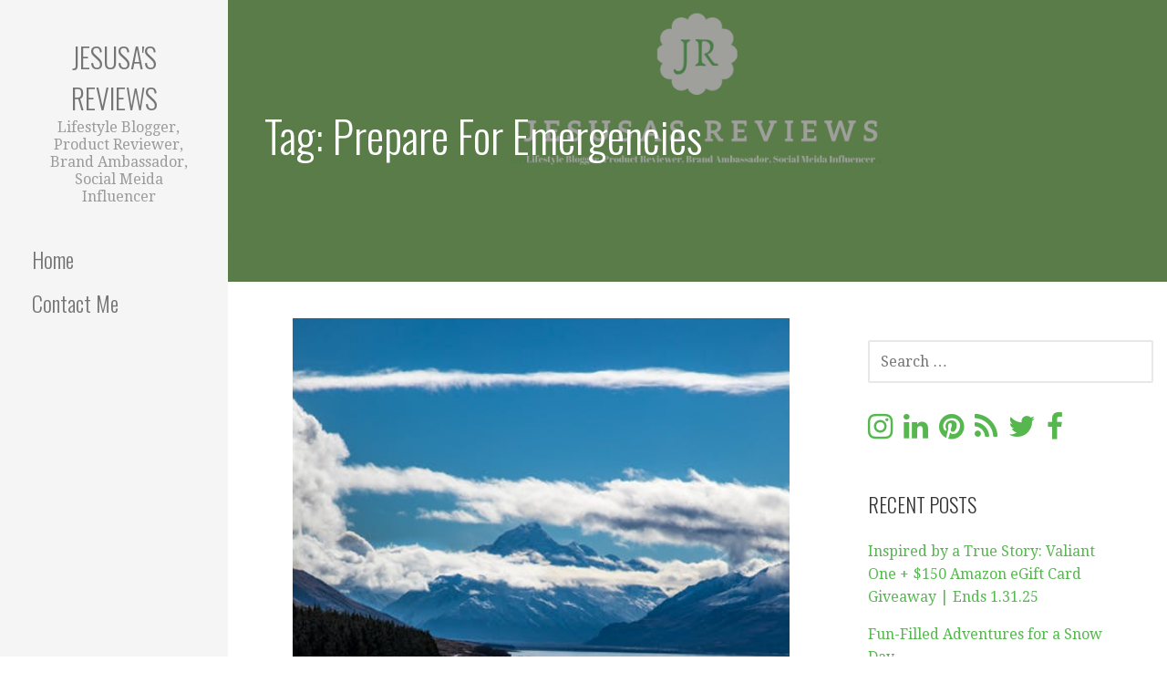

--- FILE ---
content_type: text/html; charset=UTF-8
request_url: https://www.jesusasreviews.com/tag/prepare-for-emergencies/
body_size: 8470
content:
<!DOCTYPE html>

<html lang="en" prefix="og: https://ogp.me/ns#">

<head>

	<meta charset="UTF-8">

	<meta name="viewport" content="width=device-width, initial-scale=1">

	<link rel="profile" href="https://gmpg.org/xfn/11">

	<link rel="pingback" href="https://www.jesusasreviews.com/xmlrpc.php">

		<style>img:is([sizes="auto" i], [sizes^="auto," i]) { contain-intrinsic-size: 3000px 1500px }</style>
	
<!-- Search Engine Optimization by Rank Math - https://rankmath.com/ -->
<title>Prepare For Emergencies Archives - Jesusa&#039;s Reviews</title>
<meta name="robots" content="follow, index, max-snippet:-1, max-video-preview:-1, max-image-preview:large"/>
<link rel="canonical" href="https://www.jesusasreviews.com/tag/prepare-for-emergencies/" />
<meta property="og:locale" content="en_US" />
<meta property="og:type" content="article" />
<meta property="og:title" content="Prepare For Emergencies Archives - Jesusa&#039;s Reviews" />
<meta property="og:url" content="https://www.jesusasreviews.com/tag/prepare-for-emergencies/" />
<meta property="og:site_name" content="Jesusa\\\&#039;s Reviews" />
<meta name="twitter:card" content="summary_large_image" />
<meta name="twitter:title" content="Prepare For Emergencies Archives - Jesusa&#039;s Reviews" />
<meta name="twitter:label1" content="Posts" />
<meta name="twitter:data1" content="1" />
<script type="application/ld+json" class="rank-math-schema">{"@context":"https://schema.org","@graph":[{"@type":"Person","@id":"https://www.jesusasreviews.com/#person","name":"Jesusa\\'s Reviews"},{"@type":"WebSite","@id":"https://www.jesusasreviews.com/#website","url":"https://www.jesusasreviews.com","name":"Jesusa\\\\\\'s Reviews","publisher":{"@id":"https://www.jesusasreviews.com/#person"},"inLanguage":"en"},{"@type":"CollectionPage","@id":"https://www.jesusasreviews.com/tag/prepare-for-emergencies/#webpage","url":"https://www.jesusasreviews.com/tag/prepare-for-emergencies/","name":"Prepare For Emergencies Archives - Jesusa&#039;s Reviews","isPartOf":{"@id":"https://www.jesusasreviews.com/#website"},"inLanguage":"en"}]}</script>
<!-- /Rank Math WordPress SEO plugin -->

<link rel="amphtml" href="https://www.jesusasreviews.com/tag/prepare-for-emergencies/amp/" /><meta name="generator" content="AMP for WP 1.1.2"/><link rel='dns-prefetch' href='//static.addtoany.com' />
<link rel='dns-prefetch' href='//fonts.googleapis.com' />
<link rel="alternate" type="application/rss+xml" title="Jesusa&#039;s Reviews &raquo; Feed" href="https://www.jesusasreviews.com/feed/" />
<link rel="alternate" type="application/rss+xml" title="Jesusa&#039;s Reviews &raquo; Comments Feed" href="https://www.jesusasreviews.com/comments/feed/" />
<link rel="alternate" type="application/rss+xml" title="Jesusa&#039;s Reviews &raquo; Prepare For Emergencies Tag Feed" href="https://www.jesusasreviews.com/tag/prepare-for-emergencies/feed/" />
<script type="text/javascript">
/* <![CDATA[ */
window._wpemojiSettings = {"baseUrl":"https:\/\/s.w.org\/images\/core\/emoji\/15.0.3\/72x72\/","ext":".png","svgUrl":"https:\/\/s.w.org\/images\/core\/emoji\/15.0.3\/svg\/","svgExt":".svg","source":{"concatemoji":"https:\/\/www.jesusasreviews.com\/wp-includes\/js\/wp-emoji-release.min.js?ver=6.7.4"}};
/*! This file is auto-generated */
!function(i,n){var o,s,e;function c(e){try{var t={supportTests:e,timestamp:(new Date).valueOf()};sessionStorage.setItem(o,JSON.stringify(t))}catch(e){}}function p(e,t,n){e.clearRect(0,0,e.canvas.width,e.canvas.height),e.fillText(t,0,0);var t=new Uint32Array(e.getImageData(0,0,e.canvas.width,e.canvas.height).data),r=(e.clearRect(0,0,e.canvas.width,e.canvas.height),e.fillText(n,0,0),new Uint32Array(e.getImageData(0,0,e.canvas.width,e.canvas.height).data));return t.every(function(e,t){return e===r[t]})}function u(e,t,n){switch(t){case"flag":return n(e,"\ud83c\udff3\ufe0f\u200d\u26a7\ufe0f","\ud83c\udff3\ufe0f\u200b\u26a7\ufe0f")?!1:!n(e,"\ud83c\uddfa\ud83c\uddf3","\ud83c\uddfa\u200b\ud83c\uddf3")&&!n(e,"\ud83c\udff4\udb40\udc67\udb40\udc62\udb40\udc65\udb40\udc6e\udb40\udc67\udb40\udc7f","\ud83c\udff4\u200b\udb40\udc67\u200b\udb40\udc62\u200b\udb40\udc65\u200b\udb40\udc6e\u200b\udb40\udc67\u200b\udb40\udc7f");case"emoji":return!n(e,"\ud83d\udc26\u200d\u2b1b","\ud83d\udc26\u200b\u2b1b")}return!1}function f(e,t,n){var r="undefined"!=typeof WorkerGlobalScope&&self instanceof WorkerGlobalScope?new OffscreenCanvas(300,150):i.createElement("canvas"),a=r.getContext("2d",{willReadFrequently:!0}),o=(a.textBaseline="top",a.font="600 32px Arial",{});return e.forEach(function(e){o[e]=t(a,e,n)}),o}function t(e){var t=i.createElement("script");t.src=e,t.defer=!0,i.head.appendChild(t)}"undefined"!=typeof Promise&&(o="wpEmojiSettingsSupports",s=["flag","emoji"],n.supports={everything:!0,everythingExceptFlag:!0},e=new Promise(function(e){i.addEventListener("DOMContentLoaded",e,{once:!0})}),new Promise(function(t){var n=function(){try{var e=JSON.parse(sessionStorage.getItem(o));if("object"==typeof e&&"number"==typeof e.timestamp&&(new Date).valueOf()<e.timestamp+604800&&"object"==typeof e.supportTests)return e.supportTests}catch(e){}return null}();if(!n){if("undefined"!=typeof Worker&&"undefined"!=typeof OffscreenCanvas&&"undefined"!=typeof URL&&URL.createObjectURL&&"undefined"!=typeof Blob)try{var e="postMessage("+f.toString()+"("+[JSON.stringify(s),u.toString(),p.toString()].join(",")+"));",r=new Blob([e],{type:"text/javascript"}),a=new Worker(URL.createObjectURL(r),{name:"wpTestEmojiSupports"});return void(a.onmessage=function(e){c(n=e.data),a.terminate(),t(n)})}catch(e){}c(n=f(s,u,p))}t(n)}).then(function(e){for(var t in e)n.supports[t]=e[t],n.supports.everything=n.supports.everything&&n.supports[t],"flag"!==t&&(n.supports.everythingExceptFlag=n.supports.everythingExceptFlag&&n.supports[t]);n.supports.everythingExceptFlag=n.supports.everythingExceptFlag&&!n.supports.flag,n.DOMReady=!1,n.readyCallback=function(){n.DOMReady=!0}}).then(function(){return e}).then(function(){var e;n.supports.everything||(n.readyCallback(),(e=n.source||{}).concatemoji?t(e.concatemoji):e.wpemoji&&e.twemoji&&(t(e.twemoji),t(e.wpemoji)))}))}((window,document),window._wpemojiSettings);
/* ]]> */
</script>
<style id='wp-emoji-styles-inline-css' type='text/css'>

	img.wp-smiley, img.emoji {
		display: inline !important;
		border: none !important;
		box-shadow: none !important;
		height: 1em !important;
		width: 1em !important;
		margin: 0 0.07em !important;
		vertical-align: -0.1em !important;
		background: none !important;
		padding: 0 !important;
	}
</style>
<link rel='stylesheet' id='font-awesome-css' href='https://www.jesusasreviews.com/wp-content/plugins/contact-widgets/assets/css/font-awesome.min.css?ver=4.7.0' type='text/css' media='all' />
<link rel='stylesheet' id='contact-form-7-css' href='https://www.jesusasreviews.com/wp-content/plugins/contact-form-7/includes/css/styles.css?ver=5.7.7' type='text/css' media='all' />
<link rel='stylesheet' id='escapade-css' href='https://www.jesusasreviews.com/wp-content/themes/escapade/style.css?ver=1.1.2' type='text/css' media='all' />
<style id='escapade-inline-css' type='text/css'>
.site-header{background-image:url(https://www.jesusasreviews.com/wp-content/uploads/2019/08/JR-2.png);}
.site-title a,.site-title a:visited{color:#757575;}.site-title a:hover,.site-title a:visited:hover{color:rgba(117, 117, 117, 0.8);}
.hero,.hero .widget h1,.hero .widget h2,.hero .widget h3,.hero .widget h4,.hero .widget h5,.hero .widget h6,.hero .widget p,.hero .widget blockquote,.hero .widget cite,.hero .widget table,.hero .widget ul,.hero .widget ol,.hero .widget li,.hero .widget dd,.hero .widget dt,.hero .widget address,.hero .widget code,.hero .widget pre,.hero .widget .widget-title,.hero .page-header h1{color:#ffffff;}
.main-navigation ul li a,.main-navigation ul li a:visited,.main-navigation ul li a:hover,.main-navigation ul li a:focus,.main-navigation ul li a:visited:hover{color:#757575;}.main-navigation .sub-menu .menu-item-has-children > a::after{border-right-color:#757575;border-left-color:#757575;}.menu-toggle div{background-color:#757575;}header .social-menu a,header .social-menu a:visited{color:#757575;}.main-navigation ul li a:hover,.main-navigation ul li a:focus{color:rgba(117, 117, 117, 0.8);}header .social-menu a:hover,header .social-menu a:visited:hover{color:rgba(117, 117, 117, 0.8);}
h1,h2,h3,h4,h5,h6,label,legend,table th,dl dt,.entry-title,.entry-title a,.entry-title a:visited,.widget-title{color:#353535;}.entry-title a:hover,.entry-title a:visited:hover,.entry-title a:focus,.entry-title a:visited:focus,.entry-title a:active,.entry-title a:visited:active{color:rgba(53, 53, 53, 0.8);}
body,input,select,textarea,input[type="text"]:focus,input[type="email"]:focus,input[type="url"]:focus,input[type="password"]:focus,input[type="search"]:focus,input[type="number"]:focus,input[type="tel"]:focus,input[type="range"]:focus,input[type="date"]:focus,input[type="month"]:focus,input[type="week"]:focus,input[type="time"]:focus,input[type="datetime"]:focus,input[type="datetime-local"]:focus,input[type="color"]:focus,textarea:focus,.navigation.pagination .paging-nav-text{color:#252525;}hr{background-color:rgba(37, 37, 37, 0.1);border-color:rgba(37, 37, 37, 0.1);}input[type="text"],input[type="email"],input[type="url"],input[type="password"],input[type="search"],input[type="number"],input[type="tel"],input[type="range"],input[type="date"],input[type="month"],input[type="week"],input[type="time"],input[type="datetime"],input[type="datetime-local"],input[type="color"],textarea,.select2-container .select2-choice{color:rgba(37, 37, 37, 0.5);border-color:rgba(37, 37, 37, 0.1);}select,fieldset,blockquote,pre,code,abbr,acronym,.hentry table th,.hentry table td{border-color:rgba(37, 37, 37, 0.1);}.hentry table tr:hover td{background-color:rgba(37, 37, 37, 0.05);}
blockquote,.entry-meta,.entry-footer,.comment-meta .says,.logged-in-as{color:#757575;}
.site-footer .widget-title,.site-footer h1,.site-footer h2,.site-footer h3,.site-footer h4,.site-footer h5,.site-footer h6{color:#757575;}
.site-footer .widget,.site-footer .widget form label{color:#757575;}
.footer-menu ul li a,.footer-menu ul li a:visited{color:#757575;}.site-info-wrapper .social-menu a{background-color:#757575;}.footer-menu ul li a:hover,.footer-menu ul li a:visited:hover{color:rgba(117, 117, 117, 0.8);}
.site-info-wrapper .site-info-text{color:#757575;}
a,a:visited,.entry-title a:hover,.entry-title a:visited:hover{color:#55b74e;}.navigation.pagination .nav-links .page-numbers.current,.social-menu a:hover{background-color:#55b74e;}.main-navigation ul li:hover,.main-navigation li.current-menu-item,.main-navigation ul li.current-menu-item > a:hover,.main-navigation ul li.current-menu-item > a:visited:hover,.woocommerce-cart-menu-item .woocommerce.widget_shopping_cart p.buttons a:hover{background-color:#55b74e;}a:hover,a:visited:hover,a:focus,a:visited:focus,a:active,a:visited:active{color:rgba(85, 183, 78, 0.8);}.comment-list li.bypostauthor{border-color:rgba(85, 183, 78, 0.2);}
button,a.button,a.button:visited,input[type="button"],input[type="reset"],input[type="submit"],.site-info-wrapper .social-menu a:hover{background-color:#55b74e;border-color:#55b74e;}button:hover,button:active,button:focus,a.button:hover,a.button:active,a.button:focus,a.button:visited:hover,a.button:visited:active,a.button:visited:focus,input[type="button"]:hover,input[type="button"]:active,input[type="button"]:focus,input[type="reset"]:hover,input[type="reset"]:active,input[type="reset"]:focus,input[type="submit"]:hover,input[type="submit"]:active,input[type="submit"]:focus{background-color:rgba(85, 183, 78, 0.8);border-color:rgba(85, 183, 78, 0.8);}
button,button:hover,button:active,button:focus,a.button,a.button:hover,a.button:active,a.button:focus,a.button:visited,a.button:visited:hover,a.button:visited:active,a.button:visited:focus,input[type="button"],input[type="button"]:hover,input[type="button"]:active,input[type="button"]:focus,input[type="reset"],input[type="reset"]:hover,input[type="reset"]:active,input[type="reset"]:focus,input[type="submit"],input[type="submit"]:hover,input[type="submit"]:active,input[type="submit"]:focus{color:#ffffff;}.main-navigation ul > li:hover > a,.main-navigation ul > li:hover > a:hover,.main-navigation ul > li:hover > a:visited,.main-navigation ul > li:hover > a:visited:hover,.main-navigation ul li.current-menu-item > a{color:#ffffff;}
body{background-color:#ffffff;}.navigation.pagination .nav-links .page-numbers.current{color:#ffffff;}
.site-header{background-color:#414242;}.site-header{-webkit-box-shadow:inset 0 0 0 9999em;-moz-box-shadow:inset 0 0 0 9999em;box-shadow:inset 0 0 0 9999em;color:rgba(65, 66, 66, 0.50);}
.main-navigation-container,.main-navigation.open,.main-navigation ul ul,.main-navigation .sub-menu{background-color:#f5f5f5;}.side-masthead{background-color:#f5f5f5;}
.site-footer{background-color:#eeeeee;}
.site-info-wrapper{background-color:#ffffff;}.site-info-wrapper .social-menu a,.site-info-wrapper .social-menu a:visited,.site-info-wrapper .social-menu a:hover,.site-info-wrapper .social-menu a:visited:hover{color:#ffffff;}
</style>
<link rel='stylesheet' id='taxopress-frontend-css-css' href='https://www.jesusasreviews.com/wp-content/plugins/simple-tags/assets/frontend/css/frontend.css?ver=3.28.1' type='text/css' media='all' />
<link rel='stylesheet' id='wpcw-css' href='https://www.jesusasreviews.com/wp-content/plugins/contact-widgets/assets/css/style.min.css?ver=1.0.1' type='text/css' media='all' />
<link rel='stylesheet' id='escapade-fonts-css' href='//fonts.googleapis.com/css?family=Oswald%3A300%2C400%2C700%7CDroid+Serif%3A300%2C400%2C700&#038;subset=latin&#038;ver=6.7.4' type='text/css' media='all' />
<style id='escapade-fonts-inline-css' type='text/css'>
.site-title{font-family:"Oswald", sans-serif;}
.main-navigation ul li a,.main-navigation ul li a:visited,button,a.button,a.fl-button,input[type="button"],input[type="reset"],input[type="submit"]{font-family:"Oswald", sans-serif;}
h1,h2,h3,h4,h5,h6,label,legend,table th,dl dt,.entry-title,.widget-title{font-family:"Oswald", sans-serif;}
body,p,ol li,ul li,dl dd,.fl-callout-text{font-family:"Droid Serif", sans-serif;}
blockquote,.entry-meta,.entry-footer,.comment-list li .comment-meta .says,.comment-list li .comment-metadata,.comment-reply-link,#respond .logged-in-as{font-family:"Droid Serif", sans-serif;}
</style>
<link rel='stylesheet' id='addtoany-css' href='https://www.jesusasreviews.com/wp-content/plugins/add-to-any/addtoany.min.css?ver=1.16' type='text/css' media='all' />
<link rel='stylesheet' id='commentluv_style-css' href='https://www.jesusasreviews.com/wp-content/plugins/commentluv/css/commentluv.css?ver=6.7.4' type='text/css' media='all' />
<script type="text/javascript" src="https://www.jesusasreviews.com/wp-includes/js/jquery/jquery.min.js?ver=3.7.1" id="jquery-core-js"></script>
<script type="text/javascript" src="https://www.jesusasreviews.com/wp-includes/js/jquery/jquery-migrate.min.js?ver=3.4.1" id="jquery-migrate-js"></script>
<script type="text/javascript" id="commentluv_script-js-extra">
/* <![CDATA[ */
var cl_settings = {"name":"author","url":"url","comment":"comment","email":"email","infopanel":"on","default_on":"on","default_on_admin":"on","cl_version":"3.0.4","images":"https:\/\/www.jesusasreviews.com\/wp-content\/plugins\/commentluv\/images\/","api_url":"https:\/\/www.jesusasreviews.com\/wp-admin\/admin-ajax.php","api_url_alt":"https:\/\/www.jesusasreviews.com\/wp-admin\/admin-ajax.php","_fetch":"a600292f49","_info":"eefbc11d89","infoback":"white","infotext":"black","template_insert":"","logged_in":"","refer":"https:\/\/www.jesusasreviews.com\/5-things-to-check-before-heading-out-on-a-road-trip\/","no_url_message":"Please enter a URL and then click the CommentLuv checkbox if you want to add your last blog post","no_http_message":"Please use http:\/\/ in front of your url","no_url_logged_in_message":"You need to visit your profile in the dashboard and update your details with your site URL","no_info_message":"No info was available or an error occured"};
/* ]]> */
</script>
<script type="text/javascript" src="https://www.jesusasreviews.com/wp-content/plugins/commentluv/js/commentluv.js?ver=3.0.4" id="commentluv_script-js"></script>
<script type="text/javascript" id="addtoany-core-js-before">
/* <![CDATA[ */
window.a2a_config=window.a2a_config||{};a2a_config.callbacks=[];a2a_config.overlays=[];a2a_config.templates={};
/* ]]> */
</script>
<script type="text/javascript" defer src="https://static.addtoany.com/menu/page.js" id="addtoany-core-js"></script>
<script type="text/javascript" defer src="https://www.jesusasreviews.com/wp-content/plugins/add-to-any/addtoany.min.js?ver=1.1" id="addtoany-jquery-js"></script>
<script type="text/javascript" src="https://www.jesusasreviews.com/wp-content/plugins/simple-tags/assets/frontend/js/frontend.js?ver=3.28.1" id="taxopress-frontend-js-js"></script>
<link rel="https://api.w.org/" href="https://www.jesusasreviews.com/wp-json/" /><link rel="alternate" title="JSON" type="application/json" href="https://www.jesusasreviews.com/wp-json/wp/v2/tags/194" /><link rel="EditURI" type="application/rsd+xml" title="RSD" href="https://www.jesusasreviews.com/xmlrpc.php?rsd" />
<meta name="generator" content="WordPress 6.7.4" />

		<!-- GA Google Analytics @ https://m0n.co/ga -->
		<script async src="https://www.googletagmanager.com/gtag/js?id=UA-111015998-1"></script>
		<script>
			window.dataLayer = window.dataLayer || [];
			function gtag(){dataLayer.push(arguments);}
			gtag('js', new Date());
			gtag('config', 'UA-111015998-1');
		</script>

	<style type='text/css'>
.site-title a,.site-title a:visited{color:757575;}
</style>	
	<!-- Global site tag (gtag.js) - Google Analytics -->
<script async src="https://www.googletagmanager.com/gtag/js?id=UA-111015998-1"></script>
<script>
  window.dataLayer = window.dataLayer || [];
  function gtag(){dataLayer.push(arguments);}
  gtag('js', new Date());

  gtag('config', 'UA-111015998-1');
</script>

</head>

<body data-rsssl=1 class="archive tag tag-prepare-for-emergencies tag-194 custom-header-image layout-two-column-default">

	
	<a class="skip-link screen-reader-text" href="#content">Skip to content</a>

	
	<header id="masthead" class="site-header" role="banner" style="background:url('https://www.jesusasreviews.com/wp-content/uploads/2019/08/JR-2.png') no-repeat top center; background-size: cover;">

		
		<div class="side-masthead">

			
<div class="menu-toggle" id="menu-toggle">
	<div></div>
	<div></div>
	<div></div>
</div><!-- #menu-toggle -->

<div class="site-title-wrapper">

	
	<div class="site-title"><a href="https://www.jesusasreviews.com/" rel="home">Jesusa's Reviews</a></div>
	<div class="site-description">Lifestyle Blogger, Product Reviewer, Brand Ambassador, Social Meida Influencer</div>
</div><!-- .site-title-wrapper -->

			
<div class="main-navigation-container">

	
	<nav id="site-navigation" class="main-navigation">

		<div class="menu-primary-menu-container"><ul id="menu-primary-menu" class="menu"><li id="menu-item-15" class="menu-item menu-item-type-custom menu-item-object-custom menu-item-home menu-item-15"><a href="https://www.jesusasreviews.com">Home</a></li>
<li id="menu-item-12" class="menu-item menu-item-type-post_type menu-item-object-page menu-item-12"><a href="https://www.jesusasreviews.com/contact/">Contact Me</a></li>
</ul></div>
	</nav><!-- #site-navigation -->

	
</div>

			
<nav class="social-menu">

	
</nav><!-- .social-menu -->

		</div>

		
<div class="hero">

	
	<div class="hero-inner">

		
<div class="page-title-container">

	<header class="page-header">

		<h1 class="page-title">Tag: Prepare For Emergencies</h1>
	</header><!-- .entry-header -->

</div><!-- .page-title-container -->

	</div>

</div>

	</header><!-- #masthead -->

	<div id="page" class="hfeed site">

		<div id="content" class="site-content">

<section id="primary" class="content-area">

	<main id="main" class="site-main" role="main">

	
		
			
<article id="post-131" class="post-131 post type-post status-publish format-standard has-post-thumbnail hentry category-check-before-a-road-trip tag-be-prepared tag-campervan tag-campsites tag-check-before-road-trip tag-choose-a-route tag-choose-a-vehicle tag-food-stops tag-go-out-to-eat tag-picnic tag-prepare-for-emergencies tag-road-closures tag-rv tag-rv-park tag-strengthen-your-family-bond tag-vacation">

	
	
			<div class="featured-image">

	
	
		<a href="https://www.jesusasreviews.com/5-things-to-check-before-heading-out-on-a-road-trip/"><img width="500" height="750" src="https://www.jesusasreviews.com/wp-content/uploads/2019/08/road-trip.jpeg" class="attachment-primer-featured size-primer-featured wp-post-image" alt="" decoding="async" fetchpriority="high" srcset="https://www.jesusasreviews.com/wp-content/uploads/2019/08/road-trip.jpeg 500w, https://www.jesusasreviews.com/wp-content/uploads/2019/08/road-trip-200x300.jpeg 200w" sizes="(max-width: 500px) 100vw, 500px" /></a>

	
	
	</div><!-- .featured-image -->
	
	
	
<header class="entry-header">

	<div class="entry-header-row">

		<div class="entry-header-column">

			
			
				<h2 class="entry-title"><a href="https://www.jesusasreviews.com/5-things-to-check-before-heading-out-on-a-road-trip/">5 Things to Check Before Heading Out on a Road Trip!</a></h2>

			
			
		</div><!-- .entry-header-column -->

	</div><!-- .entry-header-row -->

</header><!-- .entry-header -->

	
<div class="entry-meta">

	
		<span class="posted-date">July 28, 2019</span>

	
	<span class="posted-author"><a href="https://www.jesusasreviews.com/author/admin/" title="Posts by admin" rel="author">admin</a></span>

	
		<span class="comments-number">

			<a href="https://www.jesusasreviews.com/5-things-to-check-before-heading-out-on-a-road-trip/#respond" class="comments-link" >Leave a comment</a>
		</span>

	
</div><!-- .entry-meta -->

	
		
<div class="entry-summary">

	<p>Image: https://www.pexels.com/search/road%20trip/ &nbsp; Going on a road trip is a great way to strengthen your family bond, it’s a relatively&hellip;</p>
<div class="addtoany_share_save_container addtoany_content addtoany_content_bottom"><div class="a2a_kit a2a_kit_size_32 addtoany_list" data-a2a-url="https://www.jesusasreviews.com/5-things-to-check-before-heading-out-on-a-road-trip/" data-a2a-title="5 Things to Check Before Heading Out on a Road Trip!"><a class="a2a_button_facebook" href="https://www.addtoany.com/add_to/facebook?linkurl=https%3A%2F%2Fwww.jesusasreviews.com%2F5-things-to-check-before-heading-out-on-a-road-trip%2F&amp;linkname=5%20Things%20to%20Check%20Before%20Heading%20Out%20on%20a%20Road%20Trip%21" title="Facebook" rel="nofollow noopener" target="_blank"></a><a class="a2a_button_twitter" href="https://www.addtoany.com/add_to/twitter?linkurl=https%3A%2F%2Fwww.jesusasreviews.com%2F5-things-to-check-before-heading-out-on-a-road-trip%2F&amp;linkname=5%20Things%20to%20Check%20Before%20Heading%20Out%20on%20a%20Road%20Trip%21" title="Twitter" rel="nofollow noopener" target="_blank"></a><a class="a2a_button_pinterest" href="https://www.addtoany.com/add_to/pinterest?linkurl=https%3A%2F%2Fwww.jesusasreviews.com%2F5-things-to-check-before-heading-out-on-a-road-trip%2F&amp;linkname=5%20Things%20to%20Check%20Before%20Heading%20Out%20on%20a%20Road%20Trip%21" title="Pinterest" rel="nofollow noopener" target="_blank"></a><a class="a2a_button_tumblr" href="https://www.addtoany.com/add_to/tumblr?linkurl=https%3A%2F%2Fwww.jesusasreviews.com%2F5-things-to-check-before-heading-out-on-a-road-trip%2F&amp;linkname=5%20Things%20to%20Check%20Before%20Heading%20Out%20on%20a%20Road%20Trip%21" title="Tumblr" rel="nofollow noopener" target="_blank"></a><a class="a2a_button_linkedin" href="https://www.addtoany.com/add_to/linkedin?linkurl=https%3A%2F%2Fwww.jesusasreviews.com%2F5-things-to-check-before-heading-out-on-a-road-trip%2F&amp;linkname=5%20Things%20to%20Check%20Before%20Heading%20Out%20on%20a%20Road%20Trip%21" title="LinkedIn" rel="nofollow noopener" target="_blank"></a><a class="a2a_button_reddit" href="https://www.addtoany.com/add_to/reddit?linkurl=https%3A%2F%2Fwww.jesusasreviews.com%2F5-things-to-check-before-heading-out-on-a-road-trip%2F&amp;linkname=5%20Things%20to%20Check%20Before%20Heading%20Out%20on%20a%20Road%20Trip%21" title="Reddit" rel="nofollow noopener" target="_blank"></a><a class="a2a_button_digg" href="https://www.addtoany.com/add_to/digg?linkurl=https%3A%2F%2Fwww.jesusasreviews.com%2F5-things-to-check-before-heading-out-on-a-road-trip%2F&amp;linkname=5%20Things%20to%20Check%20Before%20Heading%20Out%20on%20a%20Road%20Trip%21" title="Digg" rel="nofollow noopener" target="_blank"></a><a class="a2a_button_buffer" href="https://www.addtoany.com/add_to/buffer?linkurl=https%3A%2F%2Fwww.jesusasreviews.com%2F5-things-to-check-before-heading-out-on-a-road-trip%2F&amp;linkname=5%20Things%20to%20Check%20Before%20Heading%20Out%20on%20a%20Road%20Trip%21" title="Buffer" rel="nofollow noopener" target="_blank"></a><a class="a2a_dd a2a_counter addtoany_share_save addtoany_share" href="https://www.addtoany.com/share"></a></div></div>
	<p><a class="button" href="https://www.jesusasreviews.com/5-things-to-check-before-heading-out-on-a-road-trip/" aria-label="Continue reading 5 Things to Check Before Heading Out on a Road Trip!">Continue Reading &rarr;</a></p>

</div><!-- .entry-summary -->

	
	
<footer class="entry-footer">

	<div class="entry-footer-right">

		
	</div>

	
		
		
			<span class="cat-links">

				Posted in: <a href="https://www.jesusasreviews.com/category/check-before-a-road-trip/" rel="category tag">Check Before a Road Trip!</a>
			</span>

		
		
		
			<span class="tags-links">

				Filed under: <a href="https://www.jesusasreviews.com/tag/be-prepared/" rel="tag">Be Prepared</a>, <a href="https://www.jesusasreviews.com/tag/campervan/" rel="tag">Campervan</a>, <a href="https://www.jesusasreviews.com/tag/campsites/" rel="tag">Campsites</a>, <a href="https://www.jesusasreviews.com/tag/check-before-road-trip/" rel="tag">Check Before Road Trip</a>, <a href="https://www.jesusasreviews.com/tag/choose-a-route/" rel="tag">Choose A Route</a>, <a href="https://www.jesusasreviews.com/tag/choose-a-vehicle/" rel="tag">Choose A vehicle</a>, <a href="https://www.jesusasreviews.com/tag/food-stops/" rel="tag">Food Stops</a>, <a href="https://www.jesusasreviews.com/tag/go-out-to-eat/" rel="tag">Go out To Eat</a>, <a href="https://www.jesusasreviews.com/tag/picnic/" rel="tag">Picnic</a>, <a href="https://www.jesusasreviews.com/tag/prepare-for-emergencies/" rel="tag">Prepare For Emergencies</a>, <a href="https://www.jesusasreviews.com/tag/road-closures/" rel="tag">Road Closures</a>, <a href="https://www.jesusasreviews.com/tag/rv/" rel="tag">Rv</a>, <a href="https://www.jesusasreviews.com/tag/rv-park/" rel="tag">RV Park</a>, <a href="https://www.jesusasreviews.com/tag/strengthen-your-family-bond/" rel="tag">Strengthen Your Family Bond</a>, <a href="https://www.jesusasreviews.com/tag/vacation/" rel="tag">Vacation</a>
			</span>

		
	
</footer><!-- .entry-footer -->

	
</article><!-- #post-## -->

		
		
	
	</main><!-- #main -->

</section><!-- #primary -->


<div id="secondary" class="widget-area" role="complementary">

	<aside id="search-2" class="widget widget_search"><form role="search" method="get" class="search-form" action="https://www.jesusasreviews.com/">
				<label>
					<span class="screen-reader-text">Search for:</span>
					<input type="search" class="search-field" placeholder="Search &hellip;" value="" name="s" />
				</label>
				<input type="submit" class="search-submit" value="Search" />
			</form></aside><aside id="wpcw_social-5" class="widget wpcw-widgets wpcw-widget-social"><ul><li class="no-label"><a href="https://www.instagram.com/jesusasreviews/" target="_blank" title="Visit Jesusa&#039;s Reviews on Instagram"><span class="fa fa-2x fa-instagram"></span></a></li><li class="no-label"><a href="https://www.linkedin.com/in/jesusa-gilliam-479597156/" target="_blank" title="Visit Jesusa&#039;s Reviews on LinkedIn"><span class="fa fa-2x fa-linkedin"></span></a></li><li class="no-label"><a href="https://www.pinterest.com/jesusa21" target="_blank" title="Visit Jesusa&#039;s Reviews on Pinterest"><span class="fa fa-2x fa-pinterest"></span></a></li><li class="no-label"><a href="https://www.jesusasreviews.com/feed/" target="_blank" title="Visit Jesusa&#039;s Reviews on RSS feed"><span class="fa fa-2x fa-rss"></span></a></li><li class="no-label"><a href="https://twitter.com/jesusasreviews" target="_blank" title="Visit Jesusa&#039;s Reviews on Twitter"><span class="fa fa-2x fa-twitter"></span></a></li><li class="no-label"><a href="https://www.facebook.com/jesusasreviews" target="_blank" title="Visit Jesusa&#039;s Reviews on Facebook"><span class="fa fa-2x fa-facebook"></span></a></li></ul></aside>
		<aside id="recent-posts-2" class="widget widget_recent_entries">
		<h4 class="widget-title">Recent Posts</h4>
		<ul>
											<li>
					<a href="https://www.jesusasreviews.com/inspired-by-a-true-story-valiant-one/">Inspired by a True Story: Valiant One + $150 Amazon eGift Card Giveaway | Ends 1.31.25</a>
									</li>
											<li>
					<a href="https://www.jesusasreviews.com/fun-filled-adventures-for-a-snow-daynow/">Fun-Filled Adventures for a Snow Day</a>
									</li>
											<li>
					<a href="https://www.jesusasreviews.com/advntures-at-great-smoky-mountaintain/">9 Adventures at Great Smoky Mountains National Park</a>
									</li>
											<li>
					<a href="https://www.jesusasreviews.com/healthy-meal-plan-for-kids/">Healthy Balanced Meal Plan for Kids</a>
									</li>
											<li>
					<a href="https://www.jesusasreviews.com/unseen-pathway-to-multiple-sclerosis/">8 Unseen Pathway to Multiple Sclerosis</a>
									</li>
					</ul>

		</aside><aside id="meta-3" class="widget widget_meta"><h4 class="widget-title">Meta</h4>
		<ul>
						<li><a rel="nofollow" href="https://www.jesusasreviews.com/wp-login.php">Log in</a></li>
			<li><a href="https://www.jesusasreviews.com/feed/">Entries feed</a></li>
			<li><a href="https://www.jesusasreviews.com/comments/feed/">Comments feed</a></li>

			<li><a href="https://wordpress.org/">WordPress.org</a></li>
		</ul>

		</aside>
</div><!-- #secondary -->



		</div><!-- #content -->

		
		<footer id="colophon" class="site-footer">

			<div class="site-footer-inner">

				
			</div><!-- .site-footer-inner -->

		</footer><!-- #colophon -->

		
<div class="site-info-wrapper">

	<div class="site-info">

		<div class="site-info-inner">

			
<div class="site-info-text">

	Copyright &copy; 2026 Jesusa's Reviews &mdash; Escapade WordPress theme by <a href="https://www.godaddy.com/" rel="author nofollow">GoDaddy</a>
</div>

		</div><!-- .site-info-inner -->

	</div><!-- .site-info -->

</div><!-- .site-info-wrapper -->

	</div><!-- #page -->

	<script type="text/javascript" src="https://www.jesusasreviews.com/wp-content/plugins/contact-form-7/includes/swv/js/index.js?ver=5.7.7" id="swv-js"></script>
<script type="text/javascript" id="contact-form-7-js-extra">
/* <![CDATA[ */
var wpcf7 = {"api":{"root":"https:\/\/www.jesusasreviews.com\/wp-json\/","namespace":"contact-form-7\/v1"},"cached":"1"};
/* ]]> */
</script>
<script type="text/javascript" src="https://www.jesusasreviews.com/wp-content/plugins/contact-form-7/includes/js/index.js?ver=5.7.7" id="contact-form-7-js"></script>
<script type="text/javascript" src="https://www.jesusasreviews.com/wp-content/themes/primer/assets/js/navigation.min.js?ver=1.8.6" id="primer-navigation-js"></script>
<script type="text/javascript" src="https://www.jesusasreviews.com/wp-content/themes/primer/assets/js/skip-link-focus-fix.min.js?ver=1.8.6" id="primer-skip-link-focus-fix-js"></script>
    <script type="text/javascript">
        jQuery(document).ready(function ($) {

            for (let i = 0; i < document.forms.length; ++i) {
                let form = document.forms[i];
				if ($(form).attr("method") != "get") { $(form).append('<input type="hidden" name="wODzTVrxH-qESc" value="B50w7469JQ" />'); }
if ($(form).attr("method") != "get") { $(form).append('<input type="hidden" name="zarZKEqOY-Lo_lCk" value="FxAbwrg" />'); }
if ($(form).attr("method") != "get") { $(form).append('<input type="hidden" name="pYwsPcMZmzloC" value="xE]s*uTBaoK" />'); }
if ($(form).attr("method") != "get") { $(form).append('<input type="hidden" name="OQKZXswr" value="a.01ul9KeW2xyh" />'); }
            }

            $(document).on('submit', 'form', function () {
				if ($(this).attr("method") != "get") { $(this).append('<input type="hidden" name="wODzTVrxH-qESc" value="B50w7469JQ" />'); }
if ($(this).attr("method") != "get") { $(this).append('<input type="hidden" name="zarZKEqOY-Lo_lCk" value="FxAbwrg" />'); }
if ($(this).attr("method") != "get") { $(this).append('<input type="hidden" name="pYwsPcMZmzloC" value="xE]s*uTBaoK" />'); }
if ($(this).attr("method") != "get") { $(this).append('<input type="hidden" name="OQKZXswr" value="a.01ul9KeW2xyh" />'); }
                return true;
            });

            jQuery.ajaxSetup({
                beforeSend: function (e, data) {

                    if (data.type !== 'POST') return;

                    if (typeof data.data === 'object' && data.data !== null) {
						data.data.append("wODzTVrxH-qESc", "B50w7469JQ");
data.data.append("zarZKEqOY-Lo_lCk", "FxAbwrg");
data.data.append("pYwsPcMZmzloC", "xE]s*uTBaoK");
data.data.append("OQKZXswr", "a.01ul9KeW2xyh");
                    }
                    else {
                        data.data = data.data + '&wODzTVrxH-qESc=B50w7469JQ&zarZKEqOY-Lo_lCk=FxAbwrg&pYwsPcMZmzloC=xE]s*uTBaoK&OQKZXswr=a.01ul9KeW2xyh';
                    }
                }
            });

        });
    </script>
	
</body>

</html>
